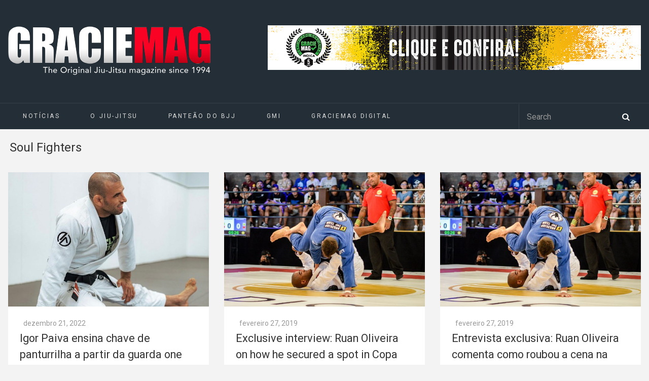

--- FILE ---
content_type: text/html; charset=UTF-8
request_url: https://www.graciemag.com/tag/soul-fighters/
body_size: 14852
content:
<!DOCTYPE html>
<html dir="ltr" lang="pt-BR" prefix="og: https://ogp.me/ns#">

<head>
	<meta charset="UTF-8">
		<meta name="viewport" content="width=device-width, initial-scale=1">
				<title>Soul Fighters | GraciemagGraciemag</title>
		<link rel="pingback" href="https://www.graciemag.com/xmlrpc.php">
	<!--[if lt IE 9]>
		<script src="https://www.graciemag.com/wp-content/themes/wpex-luxmag/js/plugins/html5.js"></script>
	<![endif]-->
	
		<!-- All in One SEO 4.9.3 - aioseo.com -->
	<meta name="robots" content="noindex, max-image-preview:large" />
	<link rel="canonical" href="https://www.graciemag.com/tag/soul-fighters/" />
	<link rel="next" href="https://www.graciemag.com/tag/soul-fighters/page/2/" />
	<meta name="generator" content="All in One SEO (AIOSEO) 4.9.3" />
		<script type="application/ld+json" class="aioseo-schema">
			{"@context":"https:\/\/schema.org","@graph":[{"@type":"BreadcrumbList","@id":"https:\/\/www.graciemag.com\/tag\/soul-fighters\/#breadcrumblist","itemListElement":[{"@type":"ListItem","@id":"https:\/\/www.graciemag.com#listItem","position":1,"name":"In\u00edcio","item":"https:\/\/www.graciemag.com","nextItem":{"@type":"ListItem","@id":"https:\/\/www.graciemag.com\/tag\/soul-fighters\/#listItem","name":"Soul Fighters"}},{"@type":"ListItem","@id":"https:\/\/www.graciemag.com\/tag\/soul-fighters\/#listItem","position":2,"name":"Soul Fighters","previousItem":{"@type":"ListItem","@id":"https:\/\/www.graciemag.com#listItem","name":"In\u00edcio"}}]},{"@type":"CollectionPage","@id":"https:\/\/www.graciemag.com\/tag\/soul-fighters\/#collectionpage","url":"https:\/\/www.graciemag.com\/tag\/soul-fighters\/","name":"Soul Fighters | Graciemag","inLanguage":"pt-BR","isPartOf":{"@id":"https:\/\/www.graciemag.com\/#website"},"breadcrumb":{"@id":"https:\/\/www.graciemag.com\/tag\/soul-fighters\/#breadcrumblist"}},{"@type":"Organization","@id":"https:\/\/www.graciemag.com\/#organization","name":"Graciemag","description":"The Original Brazilian Jiu-Jitsu Magazine \u2014 BJJ news","url":"https:\/\/www.graciemag.com\/"},{"@type":"WebSite","@id":"https:\/\/www.graciemag.com\/#website","url":"https:\/\/www.graciemag.com\/","name":"Graciemag","description":"The Original Brazilian Jiu-Jitsu Magazine \u2014 BJJ news","inLanguage":"pt-BR","publisher":{"@id":"https:\/\/www.graciemag.com\/#organization"}}]}
		</script>
		<!-- All in One SEO -->


<!-- Google Tag Manager by PYS -->
    <script data-cfasync="false" data-pagespeed-no-defer>
	    window.dataLayerPYS = window.dataLayerPYS || [];
	</script>
<!-- End Google Tag Manager by PYS --><script type='application/javascript'  id='pys-version-script'>console.log('PixelYourSite Free version 11.1.5.2');</script>
<link rel='dns-prefetch' href='//static.addtoany.com' />
<link rel='dns-prefetch' href='//fonts.googleapis.com' />
<link rel="alternate" type="application/rss+xml" title="Feed para Graciemag &raquo;" href="https://www.graciemag.com/feed/" />
<link rel="alternate" type="application/rss+xml" title="Feed de tag para Graciemag &raquo; Soul Fighters" href="https://www.graciemag.com/tag/soul-fighters/feed/" />
<style id='wp-img-auto-sizes-contain-inline-css' type='text/css'>
img:is([sizes=auto i],[sizes^="auto," i]){contain-intrinsic-size:3000px 1500px}
/*# sourceURL=wp-img-auto-sizes-contain-inline-css */
</style>
<link data-minify="1" rel='stylesheet' id='sgr-css' href='https://www.graciemag.com/wp-content/cache/min/1/wp-content/plugins/simple-google-recaptcha/sgr.css?ver=1748886755' type='text/css' media='all' />
<style id='wp-emoji-styles-inline-css' type='text/css'>

	img.wp-smiley, img.emoji {
		display: inline !important;
		border: none !important;
		box-shadow: none !important;
		height: 1em !important;
		width: 1em !important;
		margin: 0 0.07em !important;
		vertical-align: -0.1em !important;
		background: none !important;
		padding: 0 !important;
	}
/*# sourceURL=wp-emoji-styles-inline-css */
</style>
<style id='wp-block-library-inline-css' type='text/css'>
:root{--wp-block-synced-color:#7a00df;--wp-block-synced-color--rgb:122,0,223;--wp-bound-block-color:var(--wp-block-synced-color);--wp-editor-canvas-background:#ddd;--wp-admin-theme-color:#007cba;--wp-admin-theme-color--rgb:0,124,186;--wp-admin-theme-color-darker-10:#006ba1;--wp-admin-theme-color-darker-10--rgb:0,107,160.5;--wp-admin-theme-color-darker-20:#005a87;--wp-admin-theme-color-darker-20--rgb:0,90,135;--wp-admin-border-width-focus:2px}@media (min-resolution:192dpi){:root{--wp-admin-border-width-focus:1.5px}}.wp-element-button{cursor:pointer}:root .has-very-light-gray-background-color{background-color:#eee}:root .has-very-dark-gray-background-color{background-color:#313131}:root .has-very-light-gray-color{color:#eee}:root .has-very-dark-gray-color{color:#313131}:root .has-vivid-green-cyan-to-vivid-cyan-blue-gradient-background{background:linear-gradient(135deg,#00d084,#0693e3)}:root .has-purple-crush-gradient-background{background:linear-gradient(135deg,#34e2e4,#4721fb 50%,#ab1dfe)}:root .has-hazy-dawn-gradient-background{background:linear-gradient(135deg,#faaca8,#dad0ec)}:root .has-subdued-olive-gradient-background{background:linear-gradient(135deg,#fafae1,#67a671)}:root .has-atomic-cream-gradient-background{background:linear-gradient(135deg,#fdd79a,#004a59)}:root .has-nightshade-gradient-background{background:linear-gradient(135deg,#330968,#31cdcf)}:root .has-midnight-gradient-background{background:linear-gradient(135deg,#020381,#2874fc)}:root{--wp--preset--font-size--normal:16px;--wp--preset--font-size--huge:42px}.has-regular-font-size{font-size:1em}.has-larger-font-size{font-size:2.625em}.has-normal-font-size{font-size:var(--wp--preset--font-size--normal)}.has-huge-font-size{font-size:var(--wp--preset--font-size--huge)}.has-text-align-center{text-align:center}.has-text-align-left{text-align:left}.has-text-align-right{text-align:right}.has-fit-text{white-space:nowrap!important}#end-resizable-editor-section{display:none}.aligncenter{clear:both}.items-justified-left{justify-content:flex-start}.items-justified-center{justify-content:center}.items-justified-right{justify-content:flex-end}.items-justified-space-between{justify-content:space-between}.screen-reader-text{border:0;clip-path:inset(50%);height:1px;margin:-1px;overflow:hidden;padding:0;position:absolute;width:1px;word-wrap:normal!important}.screen-reader-text:focus{background-color:#ddd;clip-path:none;color:#444;display:block;font-size:1em;height:auto;left:5px;line-height:normal;padding:15px 23px 14px;text-decoration:none;top:5px;width:auto;z-index:100000}html :where(.has-border-color){border-style:solid}html :where([style*=border-top-color]){border-top-style:solid}html :where([style*=border-right-color]){border-right-style:solid}html :where([style*=border-bottom-color]){border-bottom-style:solid}html :where([style*=border-left-color]){border-left-style:solid}html :where([style*=border-width]){border-style:solid}html :where([style*=border-top-width]){border-top-style:solid}html :where([style*=border-right-width]){border-right-style:solid}html :where([style*=border-bottom-width]){border-bottom-style:solid}html :where([style*=border-left-width]){border-left-style:solid}html :where(img[class*=wp-image-]){height:auto;max-width:100%}:where(figure){margin:0 0 1em}html :where(.is-position-sticky){--wp-admin--admin-bar--position-offset:var(--wp-admin--admin-bar--height,0px)}@media screen and (max-width:600px){html :where(.is-position-sticky){--wp-admin--admin-bar--position-offset:0px}}

/*# sourceURL=wp-block-library-inline-css */
</style><style id='wp-block-paragraph-inline-css' type='text/css'>
.is-small-text{font-size:.875em}.is-regular-text{font-size:1em}.is-large-text{font-size:2.25em}.is-larger-text{font-size:3em}.has-drop-cap:not(:focus):first-letter{float:left;font-size:8.4em;font-style:normal;font-weight:100;line-height:.68;margin:.05em .1em 0 0;text-transform:uppercase}body.rtl .has-drop-cap:not(:focus):first-letter{float:none;margin-left:.1em}p.has-drop-cap.has-background{overflow:hidden}:root :where(p.has-background){padding:1.25em 2.375em}:where(p.has-text-color:not(.has-link-color)) a{color:inherit}p.has-text-align-left[style*="writing-mode:vertical-lr"],p.has-text-align-right[style*="writing-mode:vertical-rl"]{rotate:180deg}
/*# sourceURL=https://www.graciemag.com/wp-includes/blocks/paragraph/style.min.css */
</style>
<style id='global-styles-inline-css' type='text/css'>
:root{--wp--preset--aspect-ratio--square: 1;--wp--preset--aspect-ratio--4-3: 4/3;--wp--preset--aspect-ratio--3-4: 3/4;--wp--preset--aspect-ratio--3-2: 3/2;--wp--preset--aspect-ratio--2-3: 2/3;--wp--preset--aspect-ratio--16-9: 16/9;--wp--preset--aspect-ratio--9-16: 9/16;--wp--preset--color--black: #000000;--wp--preset--color--cyan-bluish-gray: #abb8c3;--wp--preset--color--white: #ffffff;--wp--preset--color--pale-pink: #f78da7;--wp--preset--color--vivid-red: #cf2e2e;--wp--preset--color--luminous-vivid-orange: #ff6900;--wp--preset--color--luminous-vivid-amber: #fcb900;--wp--preset--color--light-green-cyan: #7bdcb5;--wp--preset--color--vivid-green-cyan: #00d084;--wp--preset--color--pale-cyan-blue: #8ed1fc;--wp--preset--color--vivid-cyan-blue: #0693e3;--wp--preset--color--vivid-purple: #9b51e0;--wp--preset--gradient--vivid-cyan-blue-to-vivid-purple: linear-gradient(135deg,rgb(6,147,227) 0%,rgb(155,81,224) 100%);--wp--preset--gradient--light-green-cyan-to-vivid-green-cyan: linear-gradient(135deg,rgb(122,220,180) 0%,rgb(0,208,130) 100%);--wp--preset--gradient--luminous-vivid-amber-to-luminous-vivid-orange: linear-gradient(135deg,rgb(252,185,0) 0%,rgb(255,105,0) 100%);--wp--preset--gradient--luminous-vivid-orange-to-vivid-red: linear-gradient(135deg,rgb(255,105,0) 0%,rgb(207,46,46) 100%);--wp--preset--gradient--very-light-gray-to-cyan-bluish-gray: linear-gradient(135deg,rgb(238,238,238) 0%,rgb(169,184,195) 100%);--wp--preset--gradient--cool-to-warm-spectrum: linear-gradient(135deg,rgb(74,234,220) 0%,rgb(151,120,209) 20%,rgb(207,42,186) 40%,rgb(238,44,130) 60%,rgb(251,105,98) 80%,rgb(254,248,76) 100%);--wp--preset--gradient--blush-light-purple: linear-gradient(135deg,rgb(255,206,236) 0%,rgb(152,150,240) 100%);--wp--preset--gradient--blush-bordeaux: linear-gradient(135deg,rgb(254,205,165) 0%,rgb(254,45,45) 50%,rgb(107,0,62) 100%);--wp--preset--gradient--luminous-dusk: linear-gradient(135deg,rgb(255,203,112) 0%,rgb(199,81,192) 50%,rgb(65,88,208) 100%);--wp--preset--gradient--pale-ocean: linear-gradient(135deg,rgb(255,245,203) 0%,rgb(182,227,212) 50%,rgb(51,167,181) 100%);--wp--preset--gradient--electric-grass: linear-gradient(135deg,rgb(202,248,128) 0%,rgb(113,206,126) 100%);--wp--preset--gradient--midnight: linear-gradient(135deg,rgb(2,3,129) 0%,rgb(40,116,252) 100%);--wp--preset--font-size--small: 13px;--wp--preset--font-size--medium: 20px;--wp--preset--font-size--large: 36px;--wp--preset--font-size--x-large: 42px;--wp--preset--spacing--20: 0.44rem;--wp--preset--spacing--30: 0.67rem;--wp--preset--spacing--40: 1rem;--wp--preset--spacing--50: 1.5rem;--wp--preset--spacing--60: 2.25rem;--wp--preset--spacing--70: 3.38rem;--wp--preset--spacing--80: 5.06rem;--wp--preset--shadow--natural: 6px 6px 9px rgba(0, 0, 0, 0.2);--wp--preset--shadow--deep: 12px 12px 50px rgba(0, 0, 0, 0.4);--wp--preset--shadow--sharp: 6px 6px 0px rgba(0, 0, 0, 0.2);--wp--preset--shadow--outlined: 6px 6px 0px -3px rgb(255, 255, 255), 6px 6px rgb(0, 0, 0);--wp--preset--shadow--crisp: 6px 6px 0px rgb(0, 0, 0);}:where(.is-layout-flex){gap: 0.5em;}:where(.is-layout-grid){gap: 0.5em;}body .is-layout-flex{display: flex;}.is-layout-flex{flex-wrap: wrap;align-items: center;}.is-layout-flex > :is(*, div){margin: 0;}body .is-layout-grid{display: grid;}.is-layout-grid > :is(*, div){margin: 0;}:where(.wp-block-columns.is-layout-flex){gap: 2em;}:where(.wp-block-columns.is-layout-grid){gap: 2em;}:where(.wp-block-post-template.is-layout-flex){gap: 1.25em;}:where(.wp-block-post-template.is-layout-grid){gap: 1.25em;}.has-black-color{color: var(--wp--preset--color--black) !important;}.has-cyan-bluish-gray-color{color: var(--wp--preset--color--cyan-bluish-gray) !important;}.has-white-color{color: var(--wp--preset--color--white) !important;}.has-pale-pink-color{color: var(--wp--preset--color--pale-pink) !important;}.has-vivid-red-color{color: var(--wp--preset--color--vivid-red) !important;}.has-luminous-vivid-orange-color{color: var(--wp--preset--color--luminous-vivid-orange) !important;}.has-luminous-vivid-amber-color{color: var(--wp--preset--color--luminous-vivid-amber) !important;}.has-light-green-cyan-color{color: var(--wp--preset--color--light-green-cyan) !important;}.has-vivid-green-cyan-color{color: var(--wp--preset--color--vivid-green-cyan) !important;}.has-pale-cyan-blue-color{color: var(--wp--preset--color--pale-cyan-blue) !important;}.has-vivid-cyan-blue-color{color: var(--wp--preset--color--vivid-cyan-blue) !important;}.has-vivid-purple-color{color: var(--wp--preset--color--vivid-purple) !important;}.has-black-background-color{background-color: var(--wp--preset--color--black) !important;}.has-cyan-bluish-gray-background-color{background-color: var(--wp--preset--color--cyan-bluish-gray) !important;}.has-white-background-color{background-color: var(--wp--preset--color--white) !important;}.has-pale-pink-background-color{background-color: var(--wp--preset--color--pale-pink) !important;}.has-vivid-red-background-color{background-color: var(--wp--preset--color--vivid-red) !important;}.has-luminous-vivid-orange-background-color{background-color: var(--wp--preset--color--luminous-vivid-orange) !important;}.has-luminous-vivid-amber-background-color{background-color: var(--wp--preset--color--luminous-vivid-amber) !important;}.has-light-green-cyan-background-color{background-color: var(--wp--preset--color--light-green-cyan) !important;}.has-vivid-green-cyan-background-color{background-color: var(--wp--preset--color--vivid-green-cyan) !important;}.has-pale-cyan-blue-background-color{background-color: var(--wp--preset--color--pale-cyan-blue) !important;}.has-vivid-cyan-blue-background-color{background-color: var(--wp--preset--color--vivid-cyan-blue) !important;}.has-vivid-purple-background-color{background-color: var(--wp--preset--color--vivid-purple) !important;}.has-black-border-color{border-color: var(--wp--preset--color--black) !important;}.has-cyan-bluish-gray-border-color{border-color: var(--wp--preset--color--cyan-bluish-gray) !important;}.has-white-border-color{border-color: var(--wp--preset--color--white) !important;}.has-pale-pink-border-color{border-color: var(--wp--preset--color--pale-pink) !important;}.has-vivid-red-border-color{border-color: var(--wp--preset--color--vivid-red) !important;}.has-luminous-vivid-orange-border-color{border-color: var(--wp--preset--color--luminous-vivid-orange) !important;}.has-luminous-vivid-amber-border-color{border-color: var(--wp--preset--color--luminous-vivid-amber) !important;}.has-light-green-cyan-border-color{border-color: var(--wp--preset--color--light-green-cyan) !important;}.has-vivid-green-cyan-border-color{border-color: var(--wp--preset--color--vivid-green-cyan) !important;}.has-pale-cyan-blue-border-color{border-color: var(--wp--preset--color--pale-cyan-blue) !important;}.has-vivid-cyan-blue-border-color{border-color: var(--wp--preset--color--vivid-cyan-blue) !important;}.has-vivid-purple-border-color{border-color: var(--wp--preset--color--vivid-purple) !important;}.has-vivid-cyan-blue-to-vivid-purple-gradient-background{background: var(--wp--preset--gradient--vivid-cyan-blue-to-vivid-purple) !important;}.has-light-green-cyan-to-vivid-green-cyan-gradient-background{background: var(--wp--preset--gradient--light-green-cyan-to-vivid-green-cyan) !important;}.has-luminous-vivid-amber-to-luminous-vivid-orange-gradient-background{background: var(--wp--preset--gradient--luminous-vivid-amber-to-luminous-vivid-orange) !important;}.has-luminous-vivid-orange-to-vivid-red-gradient-background{background: var(--wp--preset--gradient--luminous-vivid-orange-to-vivid-red) !important;}.has-very-light-gray-to-cyan-bluish-gray-gradient-background{background: var(--wp--preset--gradient--very-light-gray-to-cyan-bluish-gray) !important;}.has-cool-to-warm-spectrum-gradient-background{background: var(--wp--preset--gradient--cool-to-warm-spectrum) !important;}.has-blush-light-purple-gradient-background{background: var(--wp--preset--gradient--blush-light-purple) !important;}.has-blush-bordeaux-gradient-background{background: var(--wp--preset--gradient--blush-bordeaux) !important;}.has-luminous-dusk-gradient-background{background: var(--wp--preset--gradient--luminous-dusk) !important;}.has-pale-ocean-gradient-background{background: var(--wp--preset--gradient--pale-ocean) !important;}.has-electric-grass-gradient-background{background: var(--wp--preset--gradient--electric-grass) !important;}.has-midnight-gradient-background{background: var(--wp--preset--gradient--midnight) !important;}.has-small-font-size{font-size: var(--wp--preset--font-size--small) !important;}.has-medium-font-size{font-size: var(--wp--preset--font-size--medium) !important;}.has-large-font-size{font-size: var(--wp--preset--font-size--large) !important;}.has-x-large-font-size{font-size: var(--wp--preset--font-size--x-large) !important;}
/*# sourceURL=global-styles-inline-css */
</style>

<style id='classic-theme-styles-inline-css' type='text/css'>
/*! This file is auto-generated */
.wp-block-button__link{color:#fff;background-color:#32373c;border-radius:9999px;box-shadow:none;text-decoration:none;padding:calc(.667em + 2px) calc(1.333em + 2px);font-size:1.125em}.wp-block-file__button{background:#32373c;color:#fff;text-decoration:none}
/*# sourceURL=/wp-includes/css/classic-themes.min.css */
</style>
<link data-minify="1" rel='stylesheet' id='parent-style-css' href='https://www.graciemag.com/wp-content/cache/min/1/wp-content/themes/wpex-luxmag/style.css?ver=1748886755' type='text/css' media='all' />
<link data-minify="1" rel='stylesheet' id='wpex-style-css' href='https://www.graciemag.com/wp-content/cache/min/1/wp-content/themes/graciemag/style.css?ver=1748886755' type='text/css' media='all' />
<link rel='stylesheet' id='wpex-google-font-source-sans-pro-css' href='https://fonts.googleapis.com/css?family=Source+Sans+Pro%3A300%2C400%2C600%2C700&#038;subset=latin%2Cvietnamese%2Clatin-ext&#038;ver=6.9' type='text/css' media='all' />
<link rel='stylesheet' id='addtoany-css' href='https://www.graciemag.com/wp-content/plugins/add-to-any/addtoany.min.css?ver=1.16' type='text/css' media='all' />
<script type="text/javascript" id="sgr-js-extra">
/* <![CDATA[ */
var sgr = {"sgr_site_key":"6LcV5YAcAAAAAL9dGmHrBJYgEVh101nRD5Rvh2lY"};
//# sourceURL=sgr-js-extra
/* ]]> */
</script>
<script data-minify="1" type="text/javascript" src="https://www.graciemag.com/wp-content/cache/min/1/wp-content/plugins/simple-google-recaptcha/sgr.js?ver=1748886755" id="sgr-js"></script>
<script type="text/javascript" id="addtoany-core-js-before">
/* <![CDATA[ */
window.a2a_config=window.a2a_config||{};a2a_config.callbacks=[];a2a_config.overlays=[];a2a_config.templates={};a2a_localize = {
	Share: "Share",
	Save: "Save",
	Subscribe: "Subscribe",
	Email: "Email",
	Bookmark: "Bookmark",
	ShowAll: "Show all",
	ShowLess: "Show less",
	FindServices: "Find service(s)",
	FindAnyServiceToAddTo: "Instantly find any service to add to",
	PoweredBy: "Powered by",
	ShareViaEmail: "Share via email",
	SubscribeViaEmail: "Subscribe via email",
	BookmarkInYourBrowser: "Bookmark in your browser",
	BookmarkInstructions: "Press Ctrl+D or \u2318+D to bookmark this page",
	AddToYourFavorites: "Add to your favorites",
	SendFromWebOrProgram: "Send from any email address or email program",
	EmailProgram: "Email program",
	More: "More&#8230;",
	ThanksForSharing: "Thanks for sharing!",
	ThanksForFollowing: "Thanks for following!"
};


//# sourceURL=addtoany-core-js-before
/* ]]> */
</script>
<script type="text/javascript" defer src="https://static.addtoany.com/menu/page.js" id="addtoany-core-js"></script>
<script type="text/javascript" src="https://www.graciemag.com/wp-includes/js/jquery/jquery.min.js?ver=3.7.1" id="jquery-core-js"></script>
<script type="text/javascript" src="https://www.graciemag.com/wp-includes/js/jquery/jquery-migrate.min.js?ver=3.4.1" id="jquery-migrate-js"></script>
<script type="text/javascript" defer src="https://www.graciemag.com/wp-content/plugins/add-to-any/addtoany.min.js?ver=1.1" id="addtoany-jquery-js"></script>
<script type="text/javascript" src="https://www.graciemag.com/wp-content/plugins/pixelyoursite/dist/scripts/jquery.bind-first-0.2.3.min.js?ver=0.2.3" id="jquery-bind-first-js"></script>
<script type="text/javascript" src="https://www.graciemag.com/wp-content/plugins/pixelyoursite/dist/scripts/js.cookie-2.1.3.min.js?ver=2.1.3" id="js-cookie-pys-js"></script>
<script type="text/javascript" src="https://www.graciemag.com/wp-content/plugins/pixelyoursite/dist/scripts/tld.min.js?ver=2.3.1" id="js-tld-js"></script>
<script type="text/javascript" id="pys-js-extra">
/* <![CDATA[ */
var pysOptions = {"staticEvents":[],"dynamicEvents":[],"triggerEvents":[],"triggerEventTypes":[],"ga":{"trackingIds":["UA-11804139-1"],"commentEventEnabled":true,"downloadEnabled":true,"formEventEnabled":true,"crossDomainEnabled":false,"crossDomainAcceptIncoming":false,"crossDomainDomains":[],"isDebugEnabled":[],"serverContainerUrls":{"UA-11804139-1":{"enable_server_container":"","server_container_url":"","transport_url":""}},"additionalConfig":{"UA-11804139-1":{"first_party_collection":true}},"disableAdvertisingFeatures":false,"disableAdvertisingPersonalization":false,"wooVariableAsSimple":true,"custom_page_view_event":false},"debug":"","siteUrl":"https://www.graciemag.com","ajaxUrl":"https://www.graciemag.com/wp-admin/admin-ajax.php","ajax_event":"1eae92cb2a","enable_remove_download_url_param":"1","cookie_duration":"7","last_visit_duration":"60","enable_success_send_form":"","ajaxForServerEvent":"1","ajaxForServerStaticEvent":"1","useSendBeacon":"1","send_external_id":"1","external_id_expire":"180","track_cookie_for_subdomains":"1","google_consent_mode":"1","gdpr":{"ajax_enabled":false,"all_disabled_by_api":false,"facebook_disabled_by_api":false,"analytics_disabled_by_api":false,"google_ads_disabled_by_api":false,"pinterest_disabled_by_api":false,"bing_disabled_by_api":false,"reddit_disabled_by_api":false,"externalID_disabled_by_api":false,"facebook_prior_consent_enabled":true,"analytics_prior_consent_enabled":true,"google_ads_prior_consent_enabled":null,"pinterest_prior_consent_enabled":true,"bing_prior_consent_enabled":true,"cookiebot_integration_enabled":false,"cookiebot_facebook_consent_category":"marketing","cookiebot_analytics_consent_category":"statistics","cookiebot_tiktok_consent_category":"marketing","cookiebot_google_ads_consent_category":"marketing","cookiebot_pinterest_consent_category":"marketing","cookiebot_bing_consent_category":"marketing","consent_magic_integration_enabled":false,"real_cookie_banner_integration_enabled":false,"cookie_notice_integration_enabled":false,"cookie_law_info_integration_enabled":false,"analytics_storage":{"enabled":true,"value":"granted","filter":false},"ad_storage":{"enabled":true,"value":"granted","filter":false},"ad_user_data":{"enabled":true,"value":"granted","filter":false},"ad_personalization":{"enabled":true,"value":"granted","filter":false}},"cookie":{"disabled_all_cookie":false,"disabled_start_session_cookie":false,"disabled_advanced_form_data_cookie":false,"disabled_landing_page_cookie":false,"disabled_first_visit_cookie":false,"disabled_trafficsource_cookie":false,"disabled_utmTerms_cookie":false,"disabled_utmId_cookie":false},"tracking_analytics":{"TrafficSource":"direct","TrafficLanding":"undefined","TrafficUtms":[],"TrafficUtmsId":[]},"GATags":{"ga_datalayer_type":"default","ga_datalayer_name":"dataLayerPYS"},"woo":{"enabled":false},"edd":{"enabled":false},"cache_bypass":"1768981707"};
//# sourceURL=pys-js-extra
/* ]]> */
</script>
<script data-minify="1" type="text/javascript" src="https://www.graciemag.com/wp-content/cache/min/1/wp-content/plugins/pixelyoursite/dist/scripts/public.js?ver=1748886755" id="pys-js"></script>
<link rel="https://api.w.org/" href="https://www.graciemag.com/wp-json/" /><link rel="alternate" title="JSON" type="application/json" href="https://www.graciemag.com/wp-json/wp/v2/tags/10463" /><link rel="EditURI" type="application/rsd+xml" title="RSD" href="https://www.graciemag.com/xmlrpc.php?rsd" />

<!-- This site is using AdRotate v5.4.2 Professional to display their advertisements - https://ajdg.solutions/products/adrotate-for-wordpress/ -->
<!-- AdRotate CSS -->
<style type="text/css" media="screen">
	.g { margin:0px; padding:0px; overflow:hidden; line-height:1; zoom:1; }
	.g img { height:auto; }
	.g-col { position:relative; float:left; }
	.g-col:first-child { margin-left: 0; }
	.g-col:last-child { margin-right: 0; }
	@media only screen and (max-width: 480px) {
		.g-col, .g-dyn, .g-single { width:100%; margin-left:0; margin-right:0; }
	}
</style>
<!-- /AdRotate CSS -->

<script type='text/javascript' data-cfasync='false'>var _mmunch = {'front': false, 'page': false, 'post': false, 'category': false, 'author': false, 'search': false, 'attachment': false, 'tag': false};_mmunch['tag'] = true;</script><script data-cfasync="false" src="//a.mailmunch.co/app/v1/site.js" id="mailmunch-script" data-plugin="mc_mm" data-mailmunch-site-id="296447" async></script><!-- Theme Customizer Styling Options -->
<style type="text/css">
#site-navigation-wrap .dropdown-menu ul{ background:#242e36 !important; }#site-navigation-wrap .dropdown-menu ul{ border-color:#242e36 !important; }#site-navigation .dropdown-menu ul li{ border-color:#242e36 !important; }
</style>        <script>

      window.OneSignalDeferred = window.OneSignalDeferred || [];

      OneSignalDeferred.push(function(OneSignal) {
        var oneSignal_options = {};
        window._oneSignalInitOptions = oneSignal_options;

        oneSignal_options['serviceWorkerParam'] = { scope: '/' };
oneSignal_options['serviceWorkerPath'] = 'OneSignalSDKWorker.js.php';

        OneSignal.Notifications.setDefaultUrl("https://www.graciemag.com");

        oneSignal_options['wordpress'] = true;
oneSignal_options['appId'] = '318d12a8-8317-4950-a264-4e1196db4fc0';
oneSignal_options['allowLocalhostAsSecureOrigin'] = true;
oneSignal_options['httpPermissionRequest'] = { };
oneSignal_options['httpPermissionRequest']['enable'] = true;
oneSignal_options['welcomeNotification'] = { };
oneSignal_options['welcomeNotification']['title'] = "";
oneSignal_options['welcomeNotification']['message'] = "";
oneSignal_options['subdomainName'] = "graciemag";
oneSignal_options['promptOptions'] = { };
oneSignal_options['notifyButton'] = { };
oneSignal_options['notifyButton']['enable'] = true;
oneSignal_options['notifyButton']['position'] = 'bottom-left';
oneSignal_options['notifyButton']['theme'] = 'default';
oneSignal_options['notifyButton']['size'] = 'medium';
oneSignal_options['notifyButton']['showCredit'] = true;
oneSignal_options['notifyButton']['text'] = {};
              OneSignal.init(window._oneSignalInitOptions);
              OneSignal.Slidedown.promptPush()      });

      function documentInitOneSignal() {
        var oneSignal_elements = document.getElementsByClassName("OneSignal-prompt");

        var oneSignalLinkClickHandler = function(event) { OneSignal.Notifications.requestPermission(); event.preventDefault(); };        for(var i = 0; i < oneSignal_elements.length; i++)
          oneSignal_elements[i].addEventListener('click', oneSignalLinkClickHandler, false);
      }

      if (document.readyState === 'complete') {
           documentInitOneSignal();
      }
      else {
           window.addEventListener("load", function(event){
               documentInitOneSignal();
          });
      }
    </script>
<link rel="icon" href="https://www.graciemag.com/wp-content/uploads/2023/08/cropped-WhatsApp-Image-2023-08-09-at-20.29.31-32x32.jpeg" sizes="32x32" />
<link rel="icon" href="https://www.graciemag.com/wp-content/uploads/2023/08/cropped-WhatsApp-Image-2023-08-09-at-20.29.31-192x192.jpeg" sizes="192x192" />
<link rel="apple-touch-icon" href="https://www.graciemag.com/wp-content/uploads/2023/08/cropped-WhatsApp-Image-2023-08-09-at-20.29.31-180x180.jpeg" />
<meta name="msapplication-TileImage" content="https://www.graciemag.com/wp-content/uploads/2023/08/cropped-WhatsApp-Image-2023-08-09-at-20.29.31-270x270.jpeg" />


<!-- <link rel="shortcut icon" href="https://www.mrandmrssmith.com/v7e94c24c3b8/images/5e1e6b8.png" /> -->
<script type='text/javascript'>
	// referência para scripts internos
	var BASE_URL = 'https://www.graciemag.com';
</script>


<meta name="generator" content="WP Rocket 3.20.2" data-wpr-features="wpr_minify_js wpr_minify_css wpr_desktop" /></head>

<body class="archive tag tag-soul-fighters tag-10463 wp-theme-wpex-luxmag wp-child-theme-graciemag metaslider-plugin wpex-theme responsive default-skin  entry-columns-3 no-sidebar">

	<div data-rocket-location-hash="354a136614c3fbeb1e30efe50317b5d9" id="wrap" class="clr">

	<div data-rocket-location-hash="9ca293483857beeeb602830b63781aeb" id="wrap-header-menu">

	<div data-rocket-location-hash="ecbe5eed4a6f3f6b49cf1240067e7f58" id="header-wrap" class="clr">
			<div class="for-desktop" >
							</div>
			<header id="header" class="site-header clr container" role="banner">
				<div class="site-branding clr">
					<div class="logo">
						<a href="https://www.graciemag.com" >
							<img src="https://www.graciemag.com/wp-content/uploads/2016/11/logotipo-graciemag-horizontal.png" alt="GracieMag" >
						</a>
					</div>
					<div class="ad_super_banner">
						<div class="for-desktop"> <div class="g g-1"><div class="g-single a-149"><a class="gofollow" data-track="MTQ5LDEsMSw2MA==" href="https://www.graciemag.com/gmi/" target="_blank"><img src="https://www.graciemag.com/wp-content/uploads/2020/06/1000x120_GMI_5ANOS_01.gif" /></a></div></div> </div>
						<div class="for-mobile">  </div>
					</div>
																				</div><!-- .site-branding -->
							</header><!-- #header -->
		</div><!-- #header-wrap -->

		<div data-rocket-location-hash="35bd74a8c9da67e118f63b9fcb2dd866" id="site-navigation-wrap" class="clr sticky-nav">
			<div id="site-navigation-inner" class="clr">
				<nav id="site-navigation" class="navigation main-navigation clr container" role="navigation">
					<a class="custom_logo" href="https://www.graciemag.com" >
						<img src="https://www.graciemag.com/wp-content/uploads/2016/11/logotipo-graciemag-horizontal-sticky.png" alt="GracieMag" >
					</a>
											<a href="https://www.graciemag.com" class="navigation-home">Home</a>
						<a href="#mobile-nav" class="navigation-toggle">
							<span class="fa fa-bars navigation-toggle-icon"></span>
							<!-- <span class="navigation-toggle-text">
								Click here to navigate							</span> -->
						</a>
						<div class="menu-main-menu-container"><ul id="menu-main-menu" class="main-nav dropdown-menu sf-menu"><li id="menu-item-198664" class="menu-item menu-item-type-taxonomy menu-item-object-category menu-item-has-children dropdown menu-item-198664"><a href="https://www.graciemag.com/category/noticias/">Notícias</a>
<ul class="sub-menu">
	<li id="menu-item-198667" class="menu-item menu-item-type-taxonomy menu-item-object-category menu-item-198667"><a href="https://www.graciemag.com/category/fotos-videos/">Fotos e Videos</a></li>
	<li id="menu-item-198669" class="menu-item menu-item-type-taxonomy menu-item-object-category menu-item-198669"><a href="https://www.graciemag.com/category/revistas/">Revistas</a></li>
</ul>
</li>
<li id="menu-item-198671" class="menu-item menu-item-type-post_type menu-item-object-page menu-item-198671"><a href="https://www.graciemag.com/historia-do-jiu-jitsu/">O Jiu-Jitsu</a></li>
<li id="menu-item-222487" class="menu-item menu-item-type-post_type menu-item-object-page menu-item-222487"><a href="https://www.graciemag.com/panteao-do-bjj/">Panteão do BJJ</a></li>
<li id="menu-item-224463" class="menu-item menu-item-type-post_type menu-item-object-page menu-item-224463"><a href="https://www.graciemag.com/gmi/">GMI</a></li>
<li id="menu-item-203374" class="menu-item menu-item-type-custom menu-item-object-custom menu-item-203374"><a target="_blank" href="https://graciemagshop.com.br/revista-digital/">GRACIEMAG DIGITAL</a></li>
</ul></div>												<a href="#" class="header-search-icon" title="Search">
			<span class="fa fa-search"></span>
		</a><!-- .header-search-icon -->
					</nav><!-- #site-navigation -->
				<div class="for-mobile">
									</div>
			</div><!-- #site-navigation-inner -->
		</div><!-- #site-navigation-wrap -->
		</div>
		<div data-rocket-location-hash="49ec8d6cc16b24b4cacd175807612388" class="site-main-wrap clr">
			<div data-rocket-location-hash="fe3ee36d1665b65dd85470e207f1f168" id="main" class="site-main clr container">
					<div class="search-overlay clr">
			<form method="get" id="searchform" class="overlay-searchform" action="https://www.graciemag.com/" role="search">
				<input type="search" class="field" name="s" id="s" value="Search" onfocus="if(this.value==this.defaultValue)this.value='';" onblur="if(this.value=='')this.value=this.defaultValue;" autocomplete="off" />
			</form>
		</div><!-- .search-overlay -->
	
	<div id="primary" class="content-area clr">
		<header class="archive-header clr">
			<h1 class="archive-header-title">Soul Fighters</h1>
						<nav class="site-breadcrumbs clr"><div class="breadcrumb-trail clr"><span itemscope="" itemtype="http://data-vocabulary.org/Breadcrumb">
							<a href="https://www.graciemag.com" title="Graciemag" rel="home" class="trail-begin">
								<span itemprop="title"><i class="fa fa-home"></i> Home</span>
							</a>
						</span> <span class="sep"><span class="breadcrumbs-sep fa fa-caret-right"></span></span> <span class="trail-end">Soul Fighters</span></div></nav>		</header><!-- .archive-header -->
		<div id="content" class="site-content left-content clr" role="main">
							<div id="blog-wrap" class="clr masonry-grid">
												<div class="row clr">
						
	<article id="post-239441" class="post-239441 post type-post status-publish format-standard has-post-thumbnail hentry category-graciemag-indica-2 category-news tag-chave-de-panturrilha-2 tag-dallas tag-estados-unidos tag-igor-paiva-en tag-one-leg-2 tag-soul-fighters span_1_of_3 masonry-entry col-1 loop-entry col clr cat-22736 cat-20238">
		<div class="loop-entry-inner clr">
							<div class="loop-entry-media clr custom-thumb-box">
					<figure class="loop-entry-thumbnail">
												<a href="https://www.graciemag.com/igor-paiva-ensina-chave-de-panturrilha-a-partir-da-guarda-one-leg/" title="Igor Paiva ensina chave de panturrilha a partir da guarda one leg">
																				<div class="post-thumbnail">
								<img src="https://www.graciemag.com/wp-content/uploads/2022/12/WhatsApp-Image-2022-12-21-at-21.31.54-650x450.jpeg" alt="" />
							</div>

														<span class="overlay"></span>
						</a>
					</figure><!-- .loop-entry-thumbnail -->
				</div><!-- .loop-entry-media -->
						<div class="loop-entry-content clr">
				<header>
								<div class="loop-entry-meta clr">
									<div class="loop-entry-meta-date">
							<span class="fa fa-clock-o"></span>dezembro 21, 2022						</div>
								</div><!-- .loop-entry-meta -->

				
							<h2 class="loop-entry-title"><a href="https://www.graciemag.com/igor-paiva-ensina-chave-de-panturrilha-a-partir-da-guarda-one-leg/" title="Igor Paiva ensina chave de panturrilha a partir da guarda one leg">Igor Paiva ensina chave de panturrilha a partir da guarda one leg</a></h2>
				</header>
				<div class="loop-entry-excerpt entry clr">
					O professor Igor Paiva, nosso GMI à frente da Soul Fighters Dallas, nos Estados Unidos, preparou para a aula de hoje uma finalização para você&hellip;<div class="wpex-readmore">
			<a href="https://www.graciemag.com/igor-paiva-ensina-chave-de-panturrilha-a-partir-da-guarda-one-leg/" title="Leia mais" rel="bookmark"><span class="text">Leia mais</span><span class="arrow">&rarr;</span></a>
		</div>				</div><!-- .loop-entry-excerpt -->
			</div><!-- .loop-entry-content -->
		</div><!-- .loop-entry-inner -->
	</article><!-- .loop-entry -->


	<article id="post-214077" class="post-214077 post type-post status-publish format-standard has-post-thumbnail hentry category-interviews tag-bjj tag-copa-podio tag-faixa-preta tag-guarda tag-jiu-jitsu tag-seletiva tag-soul-fighters span_1_of_3 masonry-entry col-2 loop-entry col clr cat-20232">
		<div class="loop-entry-inner clr">
							<div class="loop-entry-media clr custom-thumb-box">
					<figure class="loop-entry-thumbnail">
												<a href="https://www.graciemag.com/exclusive-interview-ruan-oliveira-on-how-he-secured-a-spot-in-copa-podios-middleweight-gp/" title="Exclusive interview: Ruan Oliveira on how he secured a spot in Copa Podio&#8217;s middleweight GP">
																				<div class="post-thumbnail">
								<img src="https://www.graciemag.com/wp-content/uploads/2019/02/DSC_0043-650x450.jpg" alt="" />
							</div>

														<span class="overlay"></span>
						</a>
					</figure><!-- .loop-entry-thumbnail -->
				</div><!-- .loop-entry-media -->
						<div class="loop-entry-content clr">
				<header>
								<div class="loop-entry-meta clr">
									<div class="loop-entry-meta-date">
							<span class="fa fa-clock-o"></span>fevereiro 27, 2019						</div>
								</div><!-- .loop-entry-meta -->

				
							<h2 class="loop-entry-title"><a href="https://www.graciemag.com/exclusive-interview-ruan-oliveira-on-how-he-secured-a-spot-in-copa-podios-middleweight-gp/" title="Exclusive interview: Ruan Oliveira on how he secured a spot in Copa Podio&#8217;s middleweight GP">Exclusive interview: Ruan Oliveira on how he secured a spot in Copa Podio&#8217;s middleweight GP</a></h2>
				</header>
				<div class="loop-entry-excerpt entry clr">
					A Soul Fighters athlete made black-belt by the duo of Leandro "Tatu" Escobar and Muzio de Angelis, Ruan Oliveira needs no introduction. Owner of a&hellip;<div class="wpex-readmore">
			<a href="https://www.graciemag.com/exclusive-interview-ruan-oliveira-on-how-he-secured-a-spot-in-copa-podios-middleweight-gp/" title="Leia mais" rel="bookmark"><span class="text">Leia mais</span><span class="arrow">&rarr;</span></a>
		</div>				</div><!-- .loop-entry-excerpt -->
			</div><!-- .loop-entry-content -->
		</div><!-- .loop-entry-inner -->
	</article><!-- .loop-entry -->


	<article id="post-214061" class="post-214061 post type-post status-publish format-standard has-post-thumbnail hentry category-noticias tag-bjj-2 tag-copa-podio tag-faixa-preta tag-guarda tag-jiu-jitsu-2 tag-mata-mata tag-minos-funcional-fight tag-ruan-oliveira tag-seletiva tag-soul-fighters tag-vaga span_1_of_3 masonry-entry col-3 loop-entry col clr cat-12554">
		<div class="loop-entry-inner clr">
							<div class="loop-entry-media clr custom-thumb-box">
					<figure class="loop-entry-thumbnail">
												<a href="https://www.graciemag.com/entrevista-exclusiva-ruan-oliveira-conta-como-garantiu-a-vaga-no-gp-de-medios-da-copa-podio/" title="Entrevista exclusiva: Ruan Oliveira comenta como roubou a cena na Copa Podio de Jiu-Jitsu">
																				<div class="post-thumbnail">
								<img src="https://www.graciemag.com/wp-content/uploads/2019/02/DSC_0043-650x450.jpg" alt="" />
							</div>

														<span class="overlay"></span>
						</a>
					</figure><!-- .loop-entry-thumbnail -->
				</div><!-- .loop-entry-media -->
						<div class="loop-entry-content clr">
				<header>
								<div class="loop-entry-meta clr">
									<div class="loop-entry-meta-date">
							<span class="fa fa-clock-o"></span>fevereiro 27, 2019						</div>
								</div><!-- .loop-entry-meta -->

				
							<h2 class="loop-entry-title"><a href="https://www.graciemag.com/entrevista-exclusiva-ruan-oliveira-conta-como-garantiu-a-vaga-no-gp-de-medios-da-copa-podio/" title="Entrevista exclusiva: Ruan Oliveira comenta como roubou a cena na Copa Podio de Jiu-Jitsu">Entrevista exclusiva: Ruan Oliveira comenta como roubou a cena na Copa Podio de Jiu-Jitsu</a></h2>
				</header>
				<div class="loop-entry-excerpt entry clr">
					Atleta da Soul Fighters, graduado a faixa-preta pela dupla Leandro "Tatu" Escobar e Muzio de Angelis, Ruan Oliveira é dono de uma guarda perigosa e&hellip;<div class="wpex-readmore">
			<a href="https://www.graciemag.com/entrevista-exclusiva-ruan-oliveira-conta-como-garantiu-a-vaga-no-gp-de-medios-da-copa-podio/" title="Leia mais" rel="bookmark"><span class="text">Leia mais</span><span class="arrow">&rarr;</span></a>
		</div>				</div><!-- .loop-entry-excerpt -->
			</div><!-- .loop-entry-content -->
		</div><!-- .loop-entry-inner -->
	</article><!-- .loop-entry -->

</div><!-- .row -->							<div class="row clr">
						
	<article id="post-211659" class="post-211659 post type-post status-publish format-standard has-post-thumbnail hentry category-news tag-absoluto tag-bjj tag-brasileiro tag-campeonato tag-carina-santi tag-cbjj tag-jiu-jitsu tag-sem-kimono tag-soul-fighters span_1_of_3 masonry-entry col-1 loop-entry col clr cat-20238">
		<div class="loop-entry-inner clr">
							<div class="loop-entry-media clr custom-thumb-box">
					<figure class="loop-entry-thumbnail">
												<a href="https://www.graciemag.com/hugo-marques-carina-santi-win-double-gold-at-brazilian-no-gi-nationals/" title="Hugo Marques, Carina Santi win double gold at Brazilian No-Gi Nationals">
																				<div class="post-thumbnail">
								<img src="https://www.graciemag.com/wp-content/uploads/2018/10/hugo-650x450.jpg" alt="" />
							</div>

														<span class="overlay"></span>
						</a>
					</figure><!-- .loop-entry-thumbnail -->
				</div><!-- .loop-entry-media -->
						<div class="loop-entry-content clr">
				<header>
								<div class="loop-entry-meta clr">
									<div class="loop-entry-meta-date">
							<span class="fa fa-clock-o"></span>outubro 2, 2018						</div>
								</div><!-- .loop-entry-meta -->

				
							<h2 class="loop-entry-title"><a href="https://www.graciemag.com/hugo-marques-carina-santi-win-double-gold-at-brazilian-no-gi-nationals/" title="Hugo Marques, Carina Santi win double gold at Brazilian No-Gi Nationals">Hugo Marques, Carina Santi win double gold at Brazilian No-Gi Nationals</a></h2>
				</header>
				<div class="loop-entry-excerpt entry clr">
					Last weekend, Tijuca Tennis Club in Rio held the 2018 Brazilian National Jiu-Jitsu No-Gi Championship. By the end of Sunday, two names stood out above the&hellip;<div class="wpex-readmore">
			<a href="https://www.graciemag.com/hugo-marques-carina-santi-win-double-gold-at-brazilian-no-gi-nationals/" title="Leia mais" rel="bookmark"><span class="text">Leia mais</span><span class="arrow">&rarr;</span></a>
		</div>				</div><!-- .loop-entry-excerpt -->
			</div><!-- .loop-entry-content -->
		</div><!-- .loop-entry-inner -->
	</article><!-- .loop-entry -->


	<article id="post-211627" class="post-211627 post type-post status-publish format-standard has-post-thumbnail hentry category-noticias tag-absoluto tag-bjj tag-brasileiro tag-campeonato tag-carina-santi tag-cbjj tag-g13-bjj tag-gmi tag-graciemag-indica tag-hugo-marques tag-jiu-jitsu tag-ouro tag-peso tag-sem-kimono tag-soul-fighters span_1_of_3 masonry-entry col-2 loop-entry col clr cat-12554">
		<div class="loop-entry-inner clr">
							<div class="loop-entry-media clr custom-thumb-box">
					<figure class="loop-entry-thumbnail">
												<a href="https://www.graciemag.com/hugo-marques-e-carina-santi-faturam-ouro-duplo-no-brasileiro-de-jiu-jitsu-sem-kimono/" title="Hugo Marques e Carina Santi faturam ouro duplo no Brasileiro de Jiu-Jitsu Sem Kimono">
																				<div class="post-thumbnail">
								<img src="https://www.graciemag.com/wp-content/uploads/2018/10/hugo-650x450.jpg" alt="" />
							</div>

														<span class="overlay"></span>
						</a>
					</figure><!-- .loop-entry-thumbnail -->
				</div><!-- .loop-entry-media -->
						<div class="loop-entry-content clr">
				<header>
								<div class="loop-entry-meta clr">
									<div class="loop-entry-meta-date">
							<span class="fa fa-clock-o"></span>outubro 1, 2018						</div>
								</div><!-- .loop-entry-meta -->

				
							<h2 class="loop-entry-title"><a href="https://www.graciemag.com/hugo-marques-e-carina-santi-faturam-ouro-duplo-no-brasileiro-de-jiu-jitsu-sem-kimono/" title="Hugo Marques e Carina Santi faturam ouro duplo no Brasileiro de Jiu-Jitsu Sem Kimono">Hugo Marques e Carina Santi faturam ouro duplo no Brasileiro de Jiu-Jitsu Sem Kimono</a></h2>
				</header>
				<div class="loop-entry-excerpt entry clr">
					Dois dias de pegadas firmes e movimentos rápidos. Foi esse o ritmo aplicado no Brasileiro de Jiu-Jitsu Sem Kimono, realizado no último final de semana&hellip;<div class="wpex-readmore">
			<a href="https://www.graciemag.com/hugo-marques-e-carina-santi-faturam-ouro-duplo-no-brasileiro-de-jiu-jitsu-sem-kimono/" title="Leia mais" rel="bookmark"><span class="text">Leia mais</span><span class="arrow">&rarr;</span></a>
		</div>				</div><!-- .loop-entry-excerpt -->
			</div><!-- .loop-entry-content -->
		</div><!-- .loop-entry-inner -->
	</article><!-- .loop-entry -->


	<article id="post-211562" class="post-211562 post type-post status-publish format-standard has-post-thumbnail hentry category-techniques tag-bjj tag-defesa tag-jiu-jitsu tag-pedro-rocha tag-sem-kimono tag-single-leg tag-soul-fighters tag-wrestling span_1_of_3 masonry-entry col-3 loop-entry col clr cat-14">
		<div class="loop-entry-inner clr">
							<div class="loop-entry-media clr custom-thumb-box">
					<figure class="loop-entry-thumbnail">
												<a href="https://www.graciemag.com/wrestling-champion-teaches-a-single-leg-counter-for-no-gi-bjj/" title="Wrestling champion teaches a single-leg counter for no-gi BJJ">
																				<div class="post-thumbnail">
								<img src="https://www.graciemag.com/wp-content/uploads/2018/09/pedro-650x450.jpg" alt="" />
							</div>

														<span class="overlay"></span>
						</a>
					</figure><!-- .loop-entry-thumbnail -->
				</div><!-- .loop-entry-media -->
						<div class="loop-entry-content clr">
				<header>
								<div class="loop-entry-meta clr">
									<div class="loop-entry-meta-date">
							<span class="fa fa-clock-o"></span>setembro 27, 2018						</div>
								</div><!-- .loop-entry-meta -->

				
							<h2 class="loop-entry-title"><a href="https://www.graciemag.com/wrestling-champion-teaches-a-single-leg-counter-for-no-gi-bjj/" title="Wrestling champion teaches a single-leg counter for no-gi BJJ">Wrestling champion teaches a single-leg counter for no-gi BJJ</a></h2>
				</header>
				<div class="loop-entry-excerpt entry clr">
					With the Brazilian National Jiu-Jitsu No-Gi Championship coming up (Sep. 29), flashy positions start popping up on social media, intended for use in this sort&hellip;<div class="wpex-readmore">
			<a href="https://www.graciemag.com/wrestling-champion-teaches-a-single-leg-counter-for-no-gi-bjj/" title="Leia mais" rel="bookmark"><span class="text">Leia mais</span><span class="arrow">&rarr;</span></a>
		</div>				</div><!-- .loop-entry-excerpt -->
			</div><!-- .loop-entry-content -->
		</div><!-- .loop-entry-inner -->
	</article><!-- .loop-entry -->

</div><!-- .row -->							<div class="row clr">
						
	<article id="post-211558" class="post-211558 post type-post status-publish format-standard has-post-thumbnail hentry category-fotos-videos category-noticias tag-bjj tag-contra-ataque tag-defesa tag-derrubada tag-giro tag-gmi tag-jiu-jitsu tag-pedro-rocha tag-pegada tag-quedas tag-sem-kimono tag-single-leg tag-soul-fighters tag-wrestling span_1_of_3 masonry-entry col-1 loop-entry col clr cat-12552 cat-12554">
		<div class="loop-entry-inner clr">
							<div class="loop-entry-media clr custom-thumb-box">
					<figure class="loop-entry-thumbnail">
												<a href="https://www.graciemag.com/campeao-de-wrestling-ensina-contra-ataque-para-o-single-leg-no-jiu-jitsu-sem-kimono/" title="Campeão de wrestling ensina contra-ataque para o single-leg no Jiu-Jitsu sem kimono">
																				<div class="post-thumbnail">
								<img src="https://www.graciemag.com/wp-content/uploads/2018/09/pedro-650x450.jpg" alt="" />
							</div>

														<span class="overlay"></span>
						</a>
					</figure><!-- .loop-entry-thumbnail -->
				</div><!-- .loop-entry-media -->
						<div class="loop-entry-content clr">
				<header>
								<div class="loop-entry-meta clr">
									<div class="loop-entry-meta-date">
							<span class="fa fa-clock-o"></span>setembro 27, 2018						</div>
								</div><!-- .loop-entry-meta -->

				
							<h2 class="loop-entry-title"><a href="https://www.graciemag.com/campeao-de-wrestling-ensina-contra-ataque-para-o-single-leg-no-jiu-jitsu-sem-kimono/" title="Campeão de wrestling ensina contra-ataque para o single-leg no Jiu-Jitsu sem kimono">Campeão de wrestling ensina contra-ataque para o single-leg no Jiu-Jitsu sem kimono</a></h2>
				</header>
				<div class="loop-entry-excerpt entry clr">
					Com a proximidade do Campeonato Brasileiro de Jiu-Jitsu Sem Kimono, agendado para o próximo sábado, dia 29 de setembro, começam a pipocar nas redes posições&hellip;<div class="wpex-readmore">
			<a href="https://www.graciemag.com/campeao-de-wrestling-ensina-contra-ataque-para-o-single-leg-no-jiu-jitsu-sem-kimono/" title="Leia mais" rel="bookmark"><span class="text">Leia mais</span><span class="arrow">&rarr;</span></a>
		</div>				</div><!-- .loop-entry-excerpt -->
			</div><!-- .loop-entry-content -->
		</div><!-- .loop-entry-inner -->
	</article><!-- .loop-entry -->


	<article id="post-211295" class="post-211295 post type-post status-publish format-standard has-post-thumbnail hentry category-noticias tag-19643 tag-alexandre-vieira tag-bjj tag-brasileiro tag-cbjj tag-equipes tag-gmi tag-graciemag-indica tag-jiu-jitsu tag-leandro-escobar tag-soul-fighters tag-tatu tag-time span_1_of_3 masonry-entry col-2 loop-entry col clr cat-12554">
		<div class="loop-entry-inner clr">
							<div class="loop-entry-media clr custom-thumb-box">
					<figure class="loop-entry-thumbnail">
												<a href="https://www.graciemag.com/leandro-tatu-comenta-sucesso-da-soul-fighters-no-brasileiro-de-equipes-2018/" title="Leandro Tatu comenta sucesso da Soul Fighters no Brasileiro de Equipes 2018">
																				<div class="post-thumbnail">
								<img src="https://www.graciemag.com/wp-content/uploads/2018/09/41474475_1162811103883458_8051802308234706944_n-650x450.jpg" alt="" />
							</div>

														<span class="overlay"></span>
						</a>
					</figure><!-- .loop-entry-thumbnail -->
				</div><!-- .loop-entry-media -->
						<div class="loop-entry-content clr">
				<header>
								<div class="loop-entry-meta clr">
									<div class="loop-entry-meta-date">
							<span class="fa fa-clock-o"></span>setembro 12, 2018						</div>
								</div><!-- .loop-entry-meta -->

				
							<h2 class="loop-entry-title"><a href="https://www.graciemag.com/leandro-tatu-comenta-sucesso-da-soul-fighters-no-brasileiro-de-equipes-2018/" title="Leandro Tatu comenta sucesso da Soul Fighters no Brasileiro de Equipes 2018">Leandro Tatu comenta sucesso da Soul Fighters no Brasileiro de Equipes 2018</a></h2>
				</header>
				<div class="loop-entry-excerpt entry clr">
					Encerrado no último sábado 8 de setembro, o Campeonato Brasileiro de Equipes da CBJJ foi realizado mais uma vez no Rio de Janeiro, no tradicional&hellip;<div class="wpex-readmore">
			<a href="https://www.graciemag.com/leandro-tatu-comenta-sucesso-da-soul-fighters-no-brasileiro-de-equipes-2018/" title="Leia mais" rel="bookmark"><span class="text">Leia mais</span><span class="arrow">&rarr;</span></a>
		</div>				</div><!-- .loop-entry-excerpt -->
			</div><!-- .loop-entry-content -->
		</div><!-- .loop-entry-inner -->
	</article><!-- .loop-entry -->


	<article id="post-211263" class="post-211263 post type-post status-publish format-standard has-post-thumbnail hentry category-news tag-bjj tag-brasileiro tag-cbjj tag-faixa-preta tag-gfteam tag-ibjjf tag-jiu-jitsu tag-kimono tag-master tag-soul-fighters span_1_of_3 masonry-entry col-3 loop-entry col clr cat-20238">
		<div class="loop-entry-inner clr">
							<div class="loop-entry-media clr custom-thumb-box">
					<figure class="loop-entry-thumbnail">
												<a href="https://www.graciemag.com/brazilian-teams-nationals-gfteam-and-soul-fighters-shine-in-adult-and-masters-age-groups/" title="Brazilian Teams Nationals: GFTeam and Soul Fighters shine at adult and masters">
																				<div class="post-thumbnail">
								<img src="https://www.graciemag.com/wp-content/uploads/2018/09/41474475_1162811103883458_8051802308234706944_n-650x450.jpg" alt="" />
							</div>

														<span class="overlay"></span>
						</a>
					</figure><!-- .loop-entry-thumbnail -->
				</div><!-- .loop-entry-media -->
						<div class="loop-entry-content clr">
				<header>
								<div class="loop-entry-meta clr">
									<div class="loop-entry-meta-date">
							<span class="fa fa-clock-o"></span>setembro 10, 2018						</div>
								</div><!-- .loop-entry-meta -->

				
							<h2 class="loop-entry-title"><a href="https://www.graciemag.com/brazilian-teams-nationals-gfteam-and-soul-fighters-shine-in-adult-and-masters-age-groups/" title="Brazilian Teams Nationals: GFTeam and Soul Fighters shine at adult and masters">Brazilian Teams Nationals: GFTeam and Soul Fighters shine at adult and masters</a></h2>
				</header>
				<div class="loop-entry-excerpt entry clr">
					It was a true day of celebration at Tijuca Tennis Club last Saturday. Teams were shouting and coming together to push their athletes toward victory&hellip;<div class="wpex-readmore">
			<a href="https://www.graciemag.com/brazilian-teams-nationals-gfteam-and-soul-fighters-shine-in-adult-and-masters-age-groups/" title="Leia mais" rel="bookmark"><span class="text">Leia mais</span><span class="arrow">&rarr;</span></a>
		</div>				</div><!-- .loop-entry-excerpt -->
			</div><!-- .loop-entry-content -->
		</div><!-- .loop-entry-inner -->
	</article><!-- .loop-entry -->

</div><!-- .row -->							<div class="row clr">
						
	<article id="post-211252" class="post-211252 post type-post status-publish format-standard has-post-thumbnail hentry category-noticias tag-19643 tag-adulto tag-bjj tag-brasileiro tag-cbjj tag-equipes tag-faixa-preta tag-gfteam tag-ibjjf tag-jiu-jitsu tag-kimono tag-leve tag-master tag-pesado tag-soul-fighters tag-titulo span_1_of_3 masonry-entry col-1 loop-entry col clr cat-12554">
		<div class="loop-entry-inner clr">
							<div class="loop-entry-media clr custom-thumb-box">
					<figure class="loop-entry-thumbnail">
												<a href="https://www.graciemag.com/brasileiro-de-equipes-2018-gfteam-e-soul-fighters-brilham-no-adulto-e-master/" title="Brasileiro de Equipes 2018: GFTeam e Soul Fighters brilham no adulto e master">
																				<div class="post-thumbnail">
								<img src="https://www.graciemag.com/wp-content/uploads/2018/09/gfteam-650x450.jpg" alt="" />
							</div>

														<span class="overlay"></span>
						</a>
					</figure><!-- .loop-entry-thumbnail -->
				</div><!-- .loop-entry-media -->
						<div class="loop-entry-content clr">
				<header>
								<div class="loop-entry-meta clr">
									<div class="loop-entry-meta-date">
							<span class="fa fa-clock-o"></span>setembro 10, 2018						</div>
								</div><!-- .loop-entry-meta -->

				
							<h2 class="loop-entry-title"><a href="https://www.graciemag.com/brasileiro-de-equipes-2018-gfteam-e-soul-fighters-brilham-no-adulto-e-master/" title="Brasileiro de Equipes 2018: GFTeam e Soul Fighters brilham no adulto e master">Brasileiro de Equipes 2018: GFTeam e Soul Fighters brilham no adulto e master</a></h2>
				</header>
				<div class="loop-entry-excerpt entry clr">
					Foi um verdadeiro dia de festa no Tijuca Tênis Clube o último sábado, 8 de setembro. Times inflamados gritavam e se uniam para empurrar seus&hellip;<div class="wpex-readmore">
			<a href="https://www.graciemag.com/brasileiro-de-equipes-2018-gfteam-e-soul-fighters-brilham-no-adulto-e-master/" title="Leia mais" rel="bookmark"><span class="text">Leia mais</span><span class="arrow">&rarr;</span></a>
		</div>				</div><!-- .loop-entry-excerpt -->
			</div><!-- .loop-entry-content -->
		</div><!-- .loop-entry-inner -->
	</article><!-- .loop-entry -->


	<article id="post-201000" class="post-201000 post type-post status-publish format-video has-post-thumbnail hentry category-best-of-graciemag category-interviews tag-bjj tag-black-belt tag-brazilian-jiu-jitsu tag-cancer tag-health tag-ibjjf tag-jiu-jitsu tag-joao-gabriel-rocha tag-soul-fighters post_format-post-format-video span_1_of_3 masonry-entry col-2 loop-entry col clr cat-21566 cat-20232">
		<div class="loop-entry-inner clr">
							<div class="loop-entry-media clr">
									</div><!-- .loop-entry-media -->
						<div class="loop-entry-content clr">
				<header>
								<div class="loop-entry-meta clr">
									<div class="loop-entry-meta-date">
							<span class="fa fa-clock-o"></span>abril 9, 2017						</div>
								</div><!-- .loop-entry-meta -->

				
							<h2 class="loop-entry-title"><a href="https://www.graciemag.com/how-bjj-helped-joao-gabriel-rocha-beat-cancer/" title="How BJJ helped João Gabriel Rocha beat cancer">How BJJ helped João Gabriel Rocha beat cancer</a></h2>
				</header>
				<div class="loop-entry-excerpt entry clr">
					João Gabriel Rocha (Soul Fighters) won the ultra-heavyweight title March 19 in Irvine, Calif. at the Pan. The 25-year-old reared by Leandro “Tatu” Escobar and&hellip;<div class="wpex-readmore">
			<a href="https://www.graciemag.com/how-bjj-helped-joao-gabriel-rocha-beat-cancer/" title="Leia mais" rel="bookmark"><span class="text">Leia mais</span><span class="arrow">&rarr;</span></a>
		</div>				</div><!-- .loop-entry-excerpt -->
			</div><!-- .loop-entry-content -->
		</div><!-- .loop-entry-inner -->
	</article><!-- .loop-entry -->


	<article id="post-200755" class="post-200755 post type-post status-publish format-video has-post-thumbnail hentry tag-bjj tag-brazilian-jiu-jitsu tag-jiu-jitsu tag-joao-gabriel tag-joao-gabriel-rocha tag-pan-de-jiu-jitsu tag-soul-fighters post_format-post-format-video span_1_of_3 masonry-entry col-3 loop-entry col clr">
		<div class="loop-entry-inner clr">
							<div class="loop-entry-media clr">
									</div><!-- .loop-entry-media -->
						<div class="loop-entry-content clr">
				<header>
								<div class="loop-entry-meta clr">
									<div class="loop-entry-meta-date">
							<span class="fa fa-clock-o"></span>março 27, 2017						</div>
								</div><!-- .loop-entry-meta -->

				
							<h2 class="loop-entry-title"><a href="https://www.graciemag.com/a-look-at-joao-gabriel-rochas-guard-pass-from-the-pan/" title="A look at João Gabriel Rocha&#8217;s guard pass from the Pan">A look at João Gabriel Rocha&#8217;s guard pass from the Pan</a></h2>
				</header>
				<div class="loop-entry-excerpt entry clr">
					The ultra-heavyweight champion of the 2017 Pan, João Gabriel Rocha (Soul Fighters), displayed a tight game alongside plenty of tenacity. To reach the title this&hellip;<div class="wpex-readmore">
			<a href="https://www.graciemag.com/a-look-at-joao-gabriel-rochas-guard-pass-from-the-pan/" title="Leia mais" rel="bookmark"><span class="text">Leia mais</span><span class="arrow">&rarr;</span></a>
		</div>				</div><!-- .loop-entry-excerpt -->
			</div><!-- .loop-entry-content -->
		</div><!-- .loop-entry-inner -->
	</article><!-- .loop-entry -->

</div><!-- .row -->				</div><!-- #blog-wrap -->
							<div class="site-pagination clr">
				<ul class='page-numbers'>
	<li><span aria-current="page" class="page-numbers current">1</span></li>
	<li><a class="page-numbers" href="https://www.graciemag.com/tag/soul-fighters/page/2/">2</a></li>
	<li><a class="page-numbers" href="https://www.graciemag.com/tag/soul-fighters/page/3/">3</a></li>
	<li><span class="page-numbers dots">&hellip;</span></li>
	<li><a class="page-numbers" href="https://www.graciemag.com/tag/soul-fighters/page/15/">15</a></li>
	<li><a class="next page-numbers" href="https://www.graciemag.com/tag/soul-fighters/page/2/">Next<i class="fa fa-caret-right"></i></a></li>
</ul>
				<div class="site-pagination-pageof">
					Page 1 of 15				</div><!-- .site-pagination-pageof -->
				</div><!-- .site-pagination -->
							</div><!-- #content -->
			</div><!-- #primary -->


		</div><!--.site-main -->
	</div><!-- .site-main-wrap -->
</div><!-- #wrap -->

<footer data-rocket-location-hash="a7e7663728e9d4699c4138f8f2bbe3cb" id="footer-wrap" class="site-footer clr">
		<div data-rocket-location-hash="fdab90b47a579e07fa3b9e0ffd131c76" id="footer" class="container clr">
		<div data-rocket-location-hash="22254673519581f5102e7a0693429610" id="footer-widgets" class="clr">
			<div class="footer-box span_1_of_3 col col-1">
				<div class="footer-widget widget_search clr"><span class="widget-title">Pesquise no site</span>
<form method="get" id="searchform" class="site-searchform" action="https://www.graciemag.com/" role="search">
	<input type="search" class="field" name="s" value="" id="s" placeholder="Search..." />
	<button type="submit">Go</button>
</form></div><div class="footer-widget widget_wpex_social_widget clr">				<ul class="clr color flat">
					<li class="youtube-play">
									<a href="https://youtube.com/graciemag" title="Youtube" target="_blank">
										<span class="fa fa-youtube-play"></span></a>
								</li><li class="instagram">
									<a href="https://www.instagram.com/graciemagoficial/" title="Instagram" target="_blank">
										<span class="fa fa-instagram"></span></a>
								</li><li class="facebook">
									<a href="https://www.facebook.com/GracieMagazine/" title="Facebook" target="_blank">
										<span class="fa fa-facebook"></span></a>
								</li><li class="twitter">
									<a href="https://twitter.com/graciemag_br" title="Twitter" target="_blank">
										<span class="fa fa-twitter"></span></a>
								</li>				</ul>
			</div><div class="footer-widget widget_wpex_social_widget clr">					<div class="social-widget-description clr">
						Follow us					</div><!-- .social-widget-description -->
								<ul class="clr color flat">
					<li class="youtube-play">
									<a href="https://youtube.com/gallerr" title="Youtube" target="_blank">
										<span class="fa fa-youtube-play"></span></a>
								</li><li class="facebook">
									<a href="https://www.facebook.com/gallerrapp/" title="Facebook" target="_blank">
										<span class="fa fa-facebook"></span></a>
								</li><li class="instagram">
									<a href="https://www.instagram.com/gallerrapp/" title="Instagram" target="_blank">
										<span class="fa fa-instagram"></span></a>
								</li>				</ul>
			</div><div class="footer-widget widget_a2a_follow_widget clr"><div class="a2a_kit a2a_kit_size_32 a2a_follow addtoany_list"></div></div>			</div><!-- .footer-box -->
							<div class="footer-box span_1_of_3 col col-2">
					<div class="footer-widget widget_text clr">			<div class="textwidget"><a class="for-pt" href="http://graciemagshop.com.br/" target="_self" > 
  <img src="https://www.graciemag.com/wp-content/uploads/2016/12/thumb-assine-graciemag.png" alt="Assine a revista" style="margin-top: -28px" >
</a>

<a class="for-en" href="https://www.gallerr.com/" target="_self" > 
  <img src="https://www.graciemag.com/wp-content/uploads/2017/10/cor-certona.jpg" alt="Subscribe" style="margin-top: -28px" >
</a></div>
		</div>				</div><!-- .footer-box -->
										<div class="footer-box span_1_of_3 col col-3">
					<div class="footer-widget widget_mc_mm_widget clr"><span class="widget-title">Opt-in Form</span><div class='mailmunch-wordpress-widget mailmunch-wordpress-widget-397203' style='display: none !important;'></div></div><div class="footer-widget widget_block widget_text clr">
<p><a style="display:none;" href="https://tbi.dss.ucdavis.edu/"><font style="vertical-align: inherit;"><font style="vertical-align: inherit;">Pragmatic88</font></font></a><br><a style="display:none;" href="https://cochlear.dss.ucdavis.edu/"><font style="vertical-align: inherit;"><font style="vertical-align: inherit;">Slot Gacor</font></font></a></p>
</div>				</div><!-- .footer-box -->
								</div><!-- #footer-widgets -->
	</div><!-- #footer -->
		<div data-rocket-location-hash="53dacfaee38c89efc23cf91a91d42d1a" id="footer-bottom" class="clr">
		<div data-rocket-location-hash="79deee570c200558036c4607e04e2968" class="container clr">
					<div id="copyright" class="clr" role="contentinfo">
							<div class="for-pt">GRACIEMAG - Uma revista a serviço do Jiu-Jitsu</div>
<div class="for-pt">
©2007–Presente GRACIEMAG. Todos os direitos reservados.
<br><span><a style="color: #f1f1f1;font-size: 0.6em;" href="https://xdevs.com.br/o-que-fazemos/hospedagem-wordpress-vps/" target="_blank">Hospedagem WordPress - Xdevs</a></span>   
</div>

<div class="for-en">GRACIEMAG - The Original Brazilian Jiu-Jitsu Magazine.</div>
<div class="for-en">
©2007–Present GRACIEMAG. All rights reserved.
<br><span><a style="color: #f1f1f1;font-size: 0.6em;" href="https://xdevs.com.br/o-que-fazemos/hospedagem-wordpress-vps/" target="_blank">Hospedagem WordPress - Xdevs</a></span>   
</div>					</div><!-- #copyright -->
						</div><!-- .container -->
	</div><!-- #footer-bottom -->
</footer><!-- #footer-wrap -->

<script type="speculationrules">
{"prefetch":[{"source":"document","where":{"and":[{"href_matches":"/*"},{"not":{"href_matches":["/wp-*.php","/wp-admin/*","/wp-content/uploads/*","/wp-content/*","/wp-content/plugins/*","/wp-content/themes/graciemag/*","/wp-content/themes/wpex-luxmag/*","/*\\?(.+)"]}},{"not":{"selector_matches":"a[rel~=\"nofollow\"]"}},{"not":{"selector_matches":".no-prefetch, .no-prefetch a"}}]},"eagerness":"conservative"}]}
</script>
		<div data-rocket-location-hash="095d89173342928d6d9230cd1e7329b3" id="mobile-search">
			<form method="get" action="https://www.graciemag.com/" role="search" id="mobile-search-form">
				<input type="search" class="field" name="s" value="" placeholder="Search" />
			</form>
		</div>
	<a href="#" class="site-scroll-top"><span class="fa fa-arrow-up"></span></a><script type="text/javascript" id="adrotate-clicktracker-js-extra">
/* <![CDATA[ */
var click_object = {"ajax_url":"https://www.graciemag.com/wp-admin/admin-ajax.php"};
//# sourceURL=adrotate-clicktracker-js-extra
/* ]]> */
</script>
<script data-minify="1" type="text/javascript" src="https://www.graciemag.com/wp-content/cache/min/1/wp-content/plugins/adrotate-pro/library/jquery.adrotate.clicktracker.js?ver=1748886755" id="adrotate-clicktracker-js"></script>
<script data-minify="1" type="text/javascript" src="https://www.graciemag.com/wp-content/cache/min/1/wp-content/themes/graciemag/custom-script.js?ver=1748886755" id="custom-script-js"></script>
<script data-minify="1" type="text/javascript" src="https://www.graciemag.com/wp-content/cache/min/1/wp-content/themes/wpex-luxmag/js/plugins.js?ver=1748886755" id="wpex-plugins-js"></script>
<script type="text/javascript" id="wpex-global-js-extra">
/* <![CDATA[ */
var wpexLocalize = {"mobileMenuOpen":"Click here to navigate","mobileMenuClosed":"Close navigation","flexSlideshow":"true","flexSlideshowSpeed":"7000"};
//# sourceURL=wpex-global-js-extra
/* ]]> */
</script>
<script data-minify="1" type="text/javascript" src="https://www.graciemag.com/wp-content/cache/min/1/wp-content/themes/graciemag/custom-global.js?ver=1748886755" id="wpex-global-js"></script>
<script data-minify="1" type="text/javascript" src="https://www.graciemag.com/wp-content/cache/min/1/sdks/web/v16/OneSignalSDK.page.js?ver=1748886755" id="remote_sdk-js" defer="defer" data-wp-strategy="defer"></script>
<a href = "https://daytona500live2022.com/">Daytona 500 Live</a>
<script src="https://www.graciemag.com/wp-content/themes/wpex-luxmag/js/jquery.bxslider/jquery.bxslider.min.js"></script>
<link data-minify="1" href="https://www.graciemag.com/wp-content/cache/min/1/wp-content/themes/wpex-luxmag/js/jquery.bxslider/jquery.bxslider.css?ver=1748886755" rel="stylesheet" />

<script>var rocket_beacon_data = {"ajax_url":"https:\/\/www.graciemag.com\/wp-admin\/admin-ajax.php","nonce":"24da1e007c","url":"https:\/\/www.graciemag.com\/tag\/soul-fighters","is_mobile":false,"width_threshold":1600,"height_threshold":700,"delay":500,"debug":null,"status":{"atf":true,"lrc":true,"preconnect_external_domain":true},"elements":"img, video, picture, p, main, div, li, svg, section, header, span","lrc_threshold":1800,"preconnect_external_domain_elements":["link","script","iframe"],"preconnect_external_domain_exclusions":["static.cloudflareinsights.com","rel=\"profile\"","rel=\"preconnect\"","rel=\"dns-prefetch\"","rel=\"icon\""]}</script><script data-name="wpr-wpr-beacon" src='https://www.graciemag.com/wp-content/plugins/wp-rocket/assets/js/wpr-beacon.min.js' async></script></body>
</html>
<!-- This website is like a Rocket, isn't it? Performance optimized by WP Rocket. Learn more: https://wp-rocket.me -->